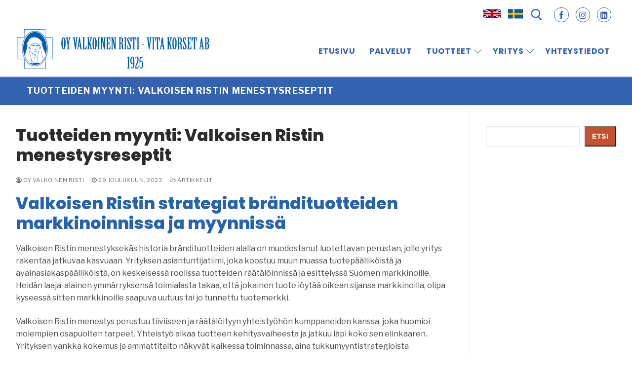

--- FILE ---
content_type: text/html; charset=UTF-8
request_url: https://www.valkri.fi/artikkelit/tuotteiden-myynti-valkoisen-ristin-menestysreseptit/
body_size: 17462
content:
<!doctype html>
<html lang="fi">
<head>
	<meta charset="UTF-8">
	<meta name="viewport" content="width=device-width, initial-scale=1, maximum-scale=10.0, user-scalable=yes">
	<link rel="profile" href="http://gmpg.org/xfn/11">
	<meta name='robots' content='index, follow, max-image-preview:large, max-snippet:-1, max-video-preview:-1' />
<script id="cookieyes" type="text/javascript" src="https://cdn-cookieyes.com/client_data/3ec94072f925d7a08b5b04c3/script.js"></script>
	<!-- This site is optimized with the Yoast SEO plugin v26.7 - https://yoast.com/wordpress/plugins/seo/ -->
	<title>Tuotteiden myynti: Valkoisen Ristin menestysreseptit - Valkoinen Risti - Vita Korset</title>
	<meta name="description" content="Tutustu Valkoisen Ristin ainutlaatuiseen lähestymistapaan brändituotteiden markkinoinnissa ja myynnissä sekä heidän sitoutumiseensa vastuullisuuteen." />
	<link rel="canonical" href="https://www.valkri.fi/artikkelit/tuotteiden-myynti-valkoisen-ristin-menestysreseptit/" />
	<meta property="og:locale" content="fi_FI" />
	<meta property="og:type" content="article" />
	<meta property="og:title" content="Tuotteiden myynti: Valkoisen Ristin menestysreseptit - Valkoinen Risti - Vita Korset" />
	<meta property="og:description" content="Tutustu Valkoisen Ristin ainutlaatuiseen lähestymistapaan brändituotteiden markkinoinnissa ja myynnissä sekä heidän sitoutumiseensa vastuullisuuteen." />
	<meta property="og:url" content="https://www.valkri.fi/artikkelit/tuotteiden-myynti-valkoisen-ristin-menestysreseptit/" />
	<meta property="og:site_name" content="Valkoinen Risti - Vita Korset" />
	<meta property="article:published_time" content="2023-12-29T01:00:00+00:00" />
	<meta property="article:modified_time" content="2024-06-07T10:36:01+00:00" />
	<meta name="author" content="Oy Valkoinen Risti" />
	<meta name="twitter:card" content="summary_large_image" />
	<meta name="twitter:label1" content="Kirjoittanut" />
	<meta name="twitter:data1" content="Oy Valkoinen Risti" />
	<meta name="twitter:label2" content="Arvioitu lukuaika" />
	<meta name="twitter:data2" content="2 minuuttia" />
	<script type="application/ld+json" class="yoast-schema-graph">{"@context":"https://schema.org","@graph":[{"@type":"Article","@id":"https://www.valkri.fi/artikkelit/tuotteiden-myynti-valkoisen-ristin-menestysreseptit/#article","isPartOf":{"@id":"https://www.valkri.fi/artikkelit/tuotteiden-myynti-valkoisen-ristin-menestysreseptit/"},"author":{"name":"Oy Valkoinen Risti","@id":"https://www.valkri.fi/#/schema/person/a54a50317321ac2c92c95330bca2cb18"},"headline":"Tuotteiden myynti: Valkoisen Ristin menestysreseptit","datePublished":"2023-12-29T01:00:00+00:00","dateModified":"2024-06-07T10:36:01+00:00","mainEntityOfPage":{"@id":"https://www.valkri.fi/artikkelit/tuotteiden-myynti-valkoisen-ristin-menestysreseptit/"},"wordCount":298,"publisher":{"@id":"https://www.valkri.fi/#organization"},"articleSection":["artikkelit"],"inLanguage":"fi"},{"@type":"WebPage","@id":"https://www.valkri.fi/artikkelit/tuotteiden-myynti-valkoisen-ristin-menestysreseptit/","url":"https://www.valkri.fi/artikkelit/tuotteiden-myynti-valkoisen-ristin-menestysreseptit/","name":"Tuotteiden myynti: Valkoisen Ristin menestysreseptit - Valkoinen Risti - Vita Korset","isPartOf":{"@id":"https://www.valkri.fi/#website"},"datePublished":"2023-12-29T01:00:00+00:00","dateModified":"2024-06-07T10:36:01+00:00","description":"Tutustu Valkoisen Ristin ainutlaatuiseen lähestymistapaan brändituotteiden markkinoinnissa ja myynnissä sekä heidän sitoutumiseensa vastuullisuuteen.","inLanguage":"fi","potentialAction":[{"@type":"ReadAction","target":["https://www.valkri.fi/artikkelit/tuotteiden-myynti-valkoisen-ristin-menestysreseptit/"]}]},{"@type":"WebSite","@id":"https://www.valkri.fi/#website","url":"https://www.valkri.fi/","name":"Valkoinen Risti - Vita Korset","description":"","publisher":{"@id":"https://www.valkri.fi/#organization"},"potentialAction":[{"@type":"SearchAction","target":{"@type":"EntryPoint","urlTemplate":"https://www.valkri.fi/?s={search_term_string}"},"query-input":{"@type":"PropertyValueSpecification","valueRequired":true,"valueName":"search_term_string"}}],"inLanguage":"fi"},{"@type":"Organization","@id":"https://www.valkri.fi/#organization","name":"Valkoinen Risti - Vita Korset","url":"https://www.valkri.fi/","logo":{"@type":"ImageObject","inLanguage":"fi","@id":"https://www.valkri.fi/#/schema/logo/image/","url":"https://www.valkri.fi/wp-content/uploads/2023/09/ValkriLOGO_2013_RGB.png","contentUrl":"https://www.valkri.fi/wp-content/uploads/2023/09/ValkriLOGO_2013_RGB.png","width":1181,"height":300,"caption":"Valkoinen Risti - Vita Korset"},"image":{"@id":"https://www.valkri.fi/#/schema/logo/image/"}},{"@type":"Person","@id":"https://www.valkri.fi/#/schema/person/a54a50317321ac2c92c95330bca2cb18","name":"Oy Valkoinen Risti","image":{"@type":"ImageObject","inLanguage":"fi","@id":"https://www.valkri.fi/#/schema/person/image/","url":"https://secure.gravatar.com/avatar/ddd777656cdfbac584a9197bddfbcef1e3dee2921f0649797e71eea90089f2b9?s=96&d=mm&r=g","contentUrl":"https://secure.gravatar.com/avatar/ddd777656cdfbac584a9197bddfbcef1e3dee2921f0649797e71eea90089f2b9?s=96&d=mm&r=g","caption":"Oy Valkoinen Risti"},"url":"https://www.valkri.fi/author/valkriadmin/"}]}</script>
	<!-- / Yoast SEO plugin. -->


<link rel='dns-prefetch' href='//www.googletagmanager.com' />
<link rel='dns-prefetch' href='//fonts.googleapis.com' />
<link rel="alternate" type="application/rss+xml" title="Valkoinen Risti - Vita Korset &raquo; syöte" href="https://www.valkri.fi/feed/" />
<link rel="alternate" type="application/rss+xml" title="Valkoinen Risti - Vita Korset &raquo; kommenttien syöte" href="https://www.valkri.fi/comments/feed/" />
<link rel="alternate" title="oEmbed (JSON)" type="application/json+oembed" href="https://www.valkri.fi/wp-json/oembed/1.0/embed?url=https%3A%2F%2Fwww.valkri.fi%2Fartikkelit%2Ftuotteiden-myynti-valkoisen-ristin-menestysreseptit%2F" />
<link rel="alternate" title="oEmbed (XML)" type="text/xml+oembed" href="https://www.valkri.fi/wp-json/oembed/1.0/embed?url=https%3A%2F%2Fwww.valkri.fi%2Fartikkelit%2Ftuotteiden-myynti-valkoisen-ristin-menestysreseptit%2F&#038;format=xml" />
<style id='wp-img-auto-sizes-contain-inline-css' type='text/css'>
img:is([sizes=auto i],[sizes^="auto," i]){contain-intrinsic-size:3000px 1500px}
/*# sourceURL=wp-img-auto-sizes-contain-inline-css */
</style>
<style id='wp-emoji-styles-inline-css' type='text/css'>

	img.wp-smiley, img.emoji {
		display: inline !important;
		border: none !important;
		box-shadow: none !important;
		height: 1em !important;
		width: 1em !important;
		margin: 0 0.07em !important;
		vertical-align: -0.1em !important;
		background: none !important;
		padding: 0 !important;
	}
/*# sourceURL=wp-emoji-styles-inline-css */
</style>
<style id='wp-block-library-inline-css' type='text/css'>
:root{--wp-block-synced-color:#7a00df;--wp-block-synced-color--rgb:122,0,223;--wp-bound-block-color:var(--wp-block-synced-color);--wp-editor-canvas-background:#ddd;--wp-admin-theme-color:#007cba;--wp-admin-theme-color--rgb:0,124,186;--wp-admin-theme-color-darker-10:#006ba1;--wp-admin-theme-color-darker-10--rgb:0,107,160.5;--wp-admin-theme-color-darker-20:#005a87;--wp-admin-theme-color-darker-20--rgb:0,90,135;--wp-admin-border-width-focus:2px}@media (min-resolution:192dpi){:root{--wp-admin-border-width-focus:1.5px}}.wp-element-button{cursor:pointer}:root .has-very-light-gray-background-color{background-color:#eee}:root .has-very-dark-gray-background-color{background-color:#313131}:root .has-very-light-gray-color{color:#eee}:root .has-very-dark-gray-color{color:#313131}:root .has-vivid-green-cyan-to-vivid-cyan-blue-gradient-background{background:linear-gradient(135deg,#00d084,#0693e3)}:root .has-purple-crush-gradient-background{background:linear-gradient(135deg,#34e2e4,#4721fb 50%,#ab1dfe)}:root .has-hazy-dawn-gradient-background{background:linear-gradient(135deg,#faaca8,#dad0ec)}:root .has-subdued-olive-gradient-background{background:linear-gradient(135deg,#fafae1,#67a671)}:root .has-atomic-cream-gradient-background{background:linear-gradient(135deg,#fdd79a,#004a59)}:root .has-nightshade-gradient-background{background:linear-gradient(135deg,#330968,#31cdcf)}:root .has-midnight-gradient-background{background:linear-gradient(135deg,#020381,#2874fc)}:root{--wp--preset--font-size--normal:16px;--wp--preset--font-size--huge:42px}.has-regular-font-size{font-size:1em}.has-larger-font-size{font-size:2.625em}.has-normal-font-size{font-size:var(--wp--preset--font-size--normal)}.has-huge-font-size{font-size:var(--wp--preset--font-size--huge)}.has-text-align-center{text-align:center}.has-text-align-left{text-align:left}.has-text-align-right{text-align:right}.has-fit-text{white-space:nowrap!important}#end-resizable-editor-section{display:none}.aligncenter{clear:both}.items-justified-left{justify-content:flex-start}.items-justified-center{justify-content:center}.items-justified-right{justify-content:flex-end}.items-justified-space-between{justify-content:space-between}.screen-reader-text{border:0;clip-path:inset(50%);height:1px;margin:-1px;overflow:hidden;padding:0;position:absolute;width:1px;word-wrap:normal!important}.screen-reader-text:focus{background-color:#ddd;clip-path:none;color:#444;display:block;font-size:1em;height:auto;left:5px;line-height:normal;padding:15px 23px 14px;text-decoration:none;top:5px;width:auto;z-index:100000}html :where(.has-border-color){border-style:solid}html :where([style*=border-top-color]){border-top-style:solid}html :where([style*=border-right-color]){border-right-style:solid}html :where([style*=border-bottom-color]){border-bottom-style:solid}html :where([style*=border-left-color]){border-left-style:solid}html :where([style*=border-width]){border-style:solid}html :where([style*=border-top-width]){border-top-style:solid}html :where([style*=border-right-width]){border-right-style:solid}html :where([style*=border-bottom-width]){border-bottom-style:solid}html :where([style*=border-left-width]){border-left-style:solid}html :where(img[class*=wp-image-]){height:auto;max-width:100%}:where(figure){margin:0 0 1em}html :where(.is-position-sticky){--wp-admin--admin-bar--position-offset:var(--wp-admin--admin-bar--height,0px)}@media screen and (max-width:600px){html :where(.is-position-sticky){--wp-admin--admin-bar--position-offset:0px}}

/*# sourceURL=wp-block-library-inline-css */
</style><style id='wp-block-search-inline-css' type='text/css'>
.wp-block-search__button{margin-left:10px;word-break:normal}.wp-block-search__button.has-icon{line-height:0}.wp-block-search__button svg{height:1.25em;min-height:24px;min-width:24px;width:1.25em;fill:currentColor;vertical-align:text-bottom}:where(.wp-block-search__button){border:1px solid #ccc;padding:6px 10px}.wp-block-search__inside-wrapper{display:flex;flex:auto;flex-wrap:nowrap;max-width:100%}.wp-block-search__label{width:100%}.wp-block-search.wp-block-search__button-only .wp-block-search__button{box-sizing:border-box;display:flex;flex-shrink:0;justify-content:center;margin-left:0;max-width:100%}.wp-block-search.wp-block-search__button-only .wp-block-search__inside-wrapper{min-width:0!important;transition-property:width}.wp-block-search.wp-block-search__button-only .wp-block-search__input{flex-basis:100%;transition-duration:.3s}.wp-block-search.wp-block-search__button-only.wp-block-search__searchfield-hidden,.wp-block-search.wp-block-search__button-only.wp-block-search__searchfield-hidden .wp-block-search__inside-wrapper{overflow:hidden}.wp-block-search.wp-block-search__button-only.wp-block-search__searchfield-hidden .wp-block-search__input{border-left-width:0!important;border-right-width:0!important;flex-basis:0;flex-grow:0;margin:0;min-width:0!important;padding-left:0!important;padding-right:0!important;width:0!important}:where(.wp-block-search__input){appearance:none;border:1px solid #949494;flex-grow:1;font-family:inherit;font-size:inherit;font-style:inherit;font-weight:inherit;letter-spacing:inherit;line-height:inherit;margin-left:0;margin-right:0;min-width:3rem;padding:8px;text-decoration:unset!important;text-transform:inherit}:where(.wp-block-search__button-inside .wp-block-search__inside-wrapper){background-color:#fff;border:1px solid #949494;box-sizing:border-box;padding:4px}:where(.wp-block-search__button-inside .wp-block-search__inside-wrapper) .wp-block-search__input{border:none;border-radius:0;padding:0 4px}:where(.wp-block-search__button-inside .wp-block-search__inside-wrapper) .wp-block-search__input:focus{outline:none}:where(.wp-block-search__button-inside .wp-block-search__inside-wrapper) :where(.wp-block-search__button){padding:4px 8px}.wp-block-search.aligncenter .wp-block-search__inside-wrapper{margin:auto}.wp-block[data-align=right] .wp-block-search.wp-block-search__button-only .wp-block-search__inside-wrapper{float:right}
/*# sourceURL=https://www.valkri.fi/wp-includes/blocks/search/style.min.css */
</style>
<link rel='stylesheet' id='wc-blocks-style-css' href='https://www.valkri.fi/wp-content/plugins/woocommerce/assets/client/blocks/wc-blocks.css?ver=wc-10.4.3' type='text/css' media='all' />
<style id='global-styles-inline-css' type='text/css'>
:root{--wp--preset--aspect-ratio--square: 1;--wp--preset--aspect-ratio--4-3: 4/3;--wp--preset--aspect-ratio--3-4: 3/4;--wp--preset--aspect-ratio--3-2: 3/2;--wp--preset--aspect-ratio--2-3: 2/3;--wp--preset--aspect-ratio--16-9: 16/9;--wp--preset--aspect-ratio--9-16: 9/16;--wp--preset--color--black: #000000;--wp--preset--color--cyan-bluish-gray: #abb8c3;--wp--preset--color--white: #ffffff;--wp--preset--color--pale-pink: #f78da7;--wp--preset--color--vivid-red: #cf2e2e;--wp--preset--color--luminous-vivid-orange: #ff6900;--wp--preset--color--luminous-vivid-amber: #fcb900;--wp--preset--color--light-green-cyan: #7bdcb5;--wp--preset--color--vivid-green-cyan: #00d084;--wp--preset--color--pale-cyan-blue: #8ed1fc;--wp--preset--color--vivid-cyan-blue: #0693e3;--wp--preset--color--vivid-purple: #9b51e0;--wp--preset--gradient--vivid-cyan-blue-to-vivid-purple: linear-gradient(135deg,rgb(6,147,227) 0%,rgb(155,81,224) 100%);--wp--preset--gradient--light-green-cyan-to-vivid-green-cyan: linear-gradient(135deg,rgb(122,220,180) 0%,rgb(0,208,130) 100%);--wp--preset--gradient--luminous-vivid-amber-to-luminous-vivid-orange: linear-gradient(135deg,rgb(252,185,0) 0%,rgb(255,105,0) 100%);--wp--preset--gradient--luminous-vivid-orange-to-vivid-red: linear-gradient(135deg,rgb(255,105,0) 0%,rgb(207,46,46) 100%);--wp--preset--gradient--very-light-gray-to-cyan-bluish-gray: linear-gradient(135deg,rgb(238,238,238) 0%,rgb(169,184,195) 100%);--wp--preset--gradient--cool-to-warm-spectrum: linear-gradient(135deg,rgb(74,234,220) 0%,rgb(151,120,209) 20%,rgb(207,42,186) 40%,rgb(238,44,130) 60%,rgb(251,105,98) 80%,rgb(254,248,76) 100%);--wp--preset--gradient--blush-light-purple: linear-gradient(135deg,rgb(255,206,236) 0%,rgb(152,150,240) 100%);--wp--preset--gradient--blush-bordeaux: linear-gradient(135deg,rgb(254,205,165) 0%,rgb(254,45,45) 50%,rgb(107,0,62) 100%);--wp--preset--gradient--luminous-dusk: linear-gradient(135deg,rgb(255,203,112) 0%,rgb(199,81,192) 50%,rgb(65,88,208) 100%);--wp--preset--gradient--pale-ocean: linear-gradient(135deg,rgb(255,245,203) 0%,rgb(182,227,212) 50%,rgb(51,167,181) 100%);--wp--preset--gradient--electric-grass: linear-gradient(135deg,rgb(202,248,128) 0%,rgb(113,206,126) 100%);--wp--preset--gradient--midnight: linear-gradient(135deg,rgb(2,3,129) 0%,rgb(40,116,252) 100%);--wp--preset--font-size--small: 13px;--wp--preset--font-size--medium: 20px;--wp--preset--font-size--large: 36px;--wp--preset--font-size--x-large: 42px;--wp--preset--spacing--20: 0.44rem;--wp--preset--spacing--30: 0.67rem;--wp--preset--spacing--40: 1rem;--wp--preset--spacing--50: 1.5rem;--wp--preset--spacing--60: 2.25rem;--wp--preset--spacing--70: 3.38rem;--wp--preset--spacing--80: 5.06rem;--wp--preset--shadow--natural: 6px 6px 9px rgba(0, 0, 0, 0.2);--wp--preset--shadow--deep: 12px 12px 50px rgba(0, 0, 0, 0.4);--wp--preset--shadow--sharp: 6px 6px 0px rgba(0, 0, 0, 0.2);--wp--preset--shadow--outlined: 6px 6px 0px -3px rgb(255, 255, 255), 6px 6px rgb(0, 0, 0);--wp--preset--shadow--crisp: 6px 6px 0px rgb(0, 0, 0);}:where(.is-layout-flex){gap: 0.5em;}:where(.is-layout-grid){gap: 0.5em;}body .is-layout-flex{display: flex;}.is-layout-flex{flex-wrap: wrap;align-items: center;}.is-layout-flex > :is(*, div){margin: 0;}body .is-layout-grid{display: grid;}.is-layout-grid > :is(*, div){margin: 0;}:where(.wp-block-columns.is-layout-flex){gap: 2em;}:where(.wp-block-columns.is-layout-grid){gap: 2em;}:where(.wp-block-post-template.is-layout-flex){gap: 1.25em;}:where(.wp-block-post-template.is-layout-grid){gap: 1.25em;}.has-black-color{color: var(--wp--preset--color--black) !important;}.has-cyan-bluish-gray-color{color: var(--wp--preset--color--cyan-bluish-gray) !important;}.has-white-color{color: var(--wp--preset--color--white) !important;}.has-pale-pink-color{color: var(--wp--preset--color--pale-pink) !important;}.has-vivid-red-color{color: var(--wp--preset--color--vivid-red) !important;}.has-luminous-vivid-orange-color{color: var(--wp--preset--color--luminous-vivid-orange) !important;}.has-luminous-vivid-amber-color{color: var(--wp--preset--color--luminous-vivid-amber) !important;}.has-light-green-cyan-color{color: var(--wp--preset--color--light-green-cyan) !important;}.has-vivid-green-cyan-color{color: var(--wp--preset--color--vivid-green-cyan) !important;}.has-pale-cyan-blue-color{color: var(--wp--preset--color--pale-cyan-blue) !important;}.has-vivid-cyan-blue-color{color: var(--wp--preset--color--vivid-cyan-blue) !important;}.has-vivid-purple-color{color: var(--wp--preset--color--vivid-purple) !important;}.has-black-background-color{background-color: var(--wp--preset--color--black) !important;}.has-cyan-bluish-gray-background-color{background-color: var(--wp--preset--color--cyan-bluish-gray) !important;}.has-white-background-color{background-color: var(--wp--preset--color--white) !important;}.has-pale-pink-background-color{background-color: var(--wp--preset--color--pale-pink) !important;}.has-vivid-red-background-color{background-color: var(--wp--preset--color--vivid-red) !important;}.has-luminous-vivid-orange-background-color{background-color: var(--wp--preset--color--luminous-vivid-orange) !important;}.has-luminous-vivid-amber-background-color{background-color: var(--wp--preset--color--luminous-vivid-amber) !important;}.has-light-green-cyan-background-color{background-color: var(--wp--preset--color--light-green-cyan) !important;}.has-vivid-green-cyan-background-color{background-color: var(--wp--preset--color--vivid-green-cyan) !important;}.has-pale-cyan-blue-background-color{background-color: var(--wp--preset--color--pale-cyan-blue) !important;}.has-vivid-cyan-blue-background-color{background-color: var(--wp--preset--color--vivid-cyan-blue) !important;}.has-vivid-purple-background-color{background-color: var(--wp--preset--color--vivid-purple) !important;}.has-black-border-color{border-color: var(--wp--preset--color--black) !important;}.has-cyan-bluish-gray-border-color{border-color: var(--wp--preset--color--cyan-bluish-gray) !important;}.has-white-border-color{border-color: var(--wp--preset--color--white) !important;}.has-pale-pink-border-color{border-color: var(--wp--preset--color--pale-pink) !important;}.has-vivid-red-border-color{border-color: var(--wp--preset--color--vivid-red) !important;}.has-luminous-vivid-orange-border-color{border-color: var(--wp--preset--color--luminous-vivid-orange) !important;}.has-luminous-vivid-amber-border-color{border-color: var(--wp--preset--color--luminous-vivid-amber) !important;}.has-light-green-cyan-border-color{border-color: var(--wp--preset--color--light-green-cyan) !important;}.has-vivid-green-cyan-border-color{border-color: var(--wp--preset--color--vivid-green-cyan) !important;}.has-pale-cyan-blue-border-color{border-color: var(--wp--preset--color--pale-cyan-blue) !important;}.has-vivid-cyan-blue-border-color{border-color: var(--wp--preset--color--vivid-cyan-blue) !important;}.has-vivid-purple-border-color{border-color: var(--wp--preset--color--vivid-purple) !important;}.has-vivid-cyan-blue-to-vivid-purple-gradient-background{background: var(--wp--preset--gradient--vivid-cyan-blue-to-vivid-purple) !important;}.has-light-green-cyan-to-vivid-green-cyan-gradient-background{background: var(--wp--preset--gradient--light-green-cyan-to-vivid-green-cyan) !important;}.has-luminous-vivid-amber-to-luminous-vivid-orange-gradient-background{background: var(--wp--preset--gradient--luminous-vivid-amber-to-luminous-vivid-orange) !important;}.has-luminous-vivid-orange-to-vivid-red-gradient-background{background: var(--wp--preset--gradient--luminous-vivid-orange-to-vivid-red) !important;}.has-very-light-gray-to-cyan-bluish-gray-gradient-background{background: var(--wp--preset--gradient--very-light-gray-to-cyan-bluish-gray) !important;}.has-cool-to-warm-spectrum-gradient-background{background: var(--wp--preset--gradient--cool-to-warm-spectrum) !important;}.has-blush-light-purple-gradient-background{background: var(--wp--preset--gradient--blush-light-purple) !important;}.has-blush-bordeaux-gradient-background{background: var(--wp--preset--gradient--blush-bordeaux) !important;}.has-luminous-dusk-gradient-background{background: var(--wp--preset--gradient--luminous-dusk) !important;}.has-pale-ocean-gradient-background{background: var(--wp--preset--gradient--pale-ocean) !important;}.has-electric-grass-gradient-background{background: var(--wp--preset--gradient--electric-grass) !important;}.has-midnight-gradient-background{background: var(--wp--preset--gradient--midnight) !important;}.has-small-font-size{font-size: var(--wp--preset--font-size--small) !important;}.has-medium-font-size{font-size: var(--wp--preset--font-size--medium) !important;}.has-large-font-size{font-size: var(--wp--preset--font-size--large) !important;}.has-x-large-font-size{font-size: var(--wp--preset--font-size--x-large) !important;}
/*# sourceURL=global-styles-inline-css */
</style>

<style id='classic-theme-styles-inline-css' type='text/css'>
/*! This file is auto-generated */
.wp-block-button__link{color:#fff;background-color:#32373c;border-radius:9999px;box-shadow:none;text-decoration:none;padding:calc(.667em + 2px) calc(1.333em + 2px);font-size:1.125em}.wp-block-file__button{background:#32373c;color:#fff;text-decoration:none}
/*# sourceURL=/wp-includes/css/classic-themes.min.css */
</style>
<link rel='stylesheet' id='woocommerce-general-css' href='https://www.valkri.fi/wp-content/themes/customify/assets/css/compatibility/woocommerce.min.css?ver=10.4.3' type='text/css' media='all' />
<link rel='stylesheet' id='woocommerce-smallscreen-css' href='https://www.valkri.fi/wp-content/themes/customify/assets/css/compatibility/woocommerce-smallscreen.min.css?ver=10.4.3' type='text/css' media='only screen and (max-width: 768px)' />
<style id='woocommerce-inline-inline-css' type='text/css'>
.woocommerce form .form-row .required { visibility: visible; }
/*# sourceURL=woocommerce-inline-inline-css */
</style>
<link rel='stylesheet' id='ywctm-frontend-css' href='https://www.valkri.fi/wp-content/plugins/yith-woocommerce-catalog-mode/assets/css/frontend.min.css?ver=2.51.0' type='text/css' media='all' />
<style id='ywctm-frontend-inline-css' type='text/css'>
form.cart button.single_add_to_cart_button, .ppc-button-wrapper, .wc-ppcp-paylater-msg__container, form.cart .quantity, table.variations, form.variations_form, .single_variation_wrap .variations_button, .widget.woocommerce.widget_shopping_cart{display: none !important}
/*# sourceURL=ywctm-frontend-inline-css */
</style>
<link rel='stylesheet' id='font-awesome-css' href='https://www.valkri.fi/wp-content/themes/customify/assets/fonts/font-awesome/css/font-awesome.min.css?ver=5.0.0' type='text/css' media='all' />
<style id='font-awesome-inline-css' type='text/css'>
[data-font="FontAwesome"]:before {font-family: 'FontAwesome' !important;content: attr(data-icon) !important;speak: none !important;font-weight: normal !important;font-variant: normal !important;text-transform: none !important;line-height: 1 !important;font-style: normal !important;-webkit-font-smoothing: antialiased !important;-moz-osx-font-smoothing: grayscale !important;}
/*# sourceURL=font-awesome-inline-css */
</style>
<link rel='stylesheet' id='customify-google-font-css' href='//fonts.googleapis.com/css?family=Libre+Franklin%3A100%2C200%2C300%2C400%2C500%2C600%2C700%2C800%2C900%2C100i%2C200i%2C300i%2C400i%2C500i%2C600i%2C700i%2C800i%2C900i%7CPoppins%3A100%2C100i%2C200%2C200i%2C300%2C300i%2C400%2C400i%2C500%2C500i%2C600%2C600i%2C700%2C700i%2C800%2C800i%2C900%2C900i%7CRoboto%3A100%2C100i%2C300%2C300i%2C400%2C400i%2C500%2C500i%2C700%2C700i%2C900%2C900i%7CAlbert+Sans%3A100%2C200%2C300%2C400%2C500%2C600%2C700%2C800%2C900%2C100i%2C200i%2C300i%2C400i%2C500i%2C600i%2C700i%2C800i%2C900i&#038;display=swap&#038;ver=0.4.13' type='text/css' media='all' />
<link rel='stylesheet' id='customify-style-css' href='https://www.valkri.fi/wp-content/themes/customify/style.min.css?ver=0.4.13' type='text/css' media='all' />
<style id='customify-style-inline-css' type='text/css'>
.customify-container, .layout-contained, .site-framed .site, .site-boxed .site { max-width: 1300px; } .main-layout-content .entry-content > .alignwide { width: calc( 1300px - 4em ); max-width: 100vw;  }.header-top .header--row-inner,body:not(.fl-builder-edit) .button,body:not(.fl-builder-edit) button:not(.menu-mobile-toggle, .components-button, .customize-partial-edit-shortcut-button),body:not(.fl-builder-edit) input[type="button"]:not(.ed_button),button.button,input[type="button"]:not(.ed_button, .components-button, .customize-partial-edit-shortcut-button),input[type="reset"]:not(.components-button, .customize-partial-edit-shortcut-button),input[type="submit"]:not(.components-button, .customize-partial-edit-shortcut-button),.pagination .nav-links > *:hover,.pagination .nav-links span,.nav-menu-desktop.style-full-height .primary-menu-ul > li.current-menu-item > a,.nav-menu-desktop.style-full-height .primary-menu-ul > li.current-menu-ancestor > a,.nav-menu-desktop.style-full-height .primary-menu-ul > li > a:hover,.posts-layout .readmore-button:hover{    background-color: #3262b0;}.posts-layout .readmore-button {color: #3262b0;}.pagination .nav-links > *:hover,.pagination .nav-links span,.entry-single .tags-links a:hover,.entry-single .cat-links a:hover,.posts-layout .readmore-button,.posts-layout .readmore-button:hover{    border-color: #3262b0;}                 .wc-svg-btn.active,        .woocommerce-tabs.wc-tabs-horizontal ul.tabs li.active,        #review_form {            border-color: #3262b0;        }                .wc-svg-btn.active,        .wc-single-tabs ul.tabs li.active a,        .wc-single-tabs .tab-section.active .tab-section-heading a {            color: #3262b0;        }.customify-builder-btn{    background-color: #23399b;}                 .add_to_cart_button        {            background-color: #23399b;        }body{    color: #494949;}abbr, acronym {    border-bottom-color: #494949;}a                {                    color: #3a7fe0;} .woocommerce-account .woocommerce-MyAccount-navigation ul li.is-active a,        .woocommerce-account .woocommerce-MyAccount-navigation ul li a:hover {            color: #3a7fe0;        }a:hover,a:focus,.link-meta:hover, .link-meta a:hover{    color: #3262b0;}h2 + h3,.comments-area h2 + .comments-title,.h2 + h3,.comments-area .h2 + .comments-title,.page-breadcrumb {    border-top-color: #eaecee;}blockquote,.site-content .widget-area .menu li.current-menu-item > a:before{    border-left-color: #eaecee;}@media screen and (min-width: 64em) {    .comment-list .children li.comment {        border-left-color: #eaecee;    }    .comment-list .children li.comment:after {        background-color: #eaecee;    }}.page-titlebar, .page-breadcrumb,.posts-layout .entry-inner {    border-bottom-color: #eaecee;}.header-search-form .search-field,.entry-content .page-links a,.header-search-modal,.pagination .nav-links > *,.entry-footer .tags-links a, .entry-footer .cat-links a,.search .content-area article,.site-content .widget-area .menu li.current-menu-item > a,.posts-layout .entry-inner,.post-navigation .nav-links,article.comment .comment-meta,.widget-area .widget_pages li a, .widget-area .widget_categories li a, .widget-area .widget_archive li a, .widget-area .widget_meta li a, .widget-area .widget_nav_menu li a, .widget-area .widget_product_categories li a, .widget-area .widget_recent_entries li a, .widget-area .widget_rss li a,.widget-area .widget_recent_comments li{    border-color: #eaecee;}.header-search-modal::before {    border-top-color: #eaecee;    border-left-color: #eaecee;}@media screen and (min-width: 48em) {    .content-sidebar.sidebar_vertical_border .content-area {        border-right-color: #eaecee;    }    .sidebar-content.sidebar_vertical_border .content-area {        border-left-color: #eaecee;    }    .sidebar-sidebar-content.sidebar_vertical_border .sidebar-primary {        border-right-color: #eaecee;    }    .sidebar-sidebar-content.sidebar_vertical_border .sidebar-secondary {        border-right-color: #eaecee;    }    .content-sidebar-sidebar.sidebar_vertical_border .sidebar-primary {        border-left-color: #eaecee;    }    .content-sidebar-sidebar.sidebar_vertical_border .sidebar-secondary {        border-left-color: #eaecee;    }    .sidebar-content-sidebar.sidebar_vertical_border .content-area {        border-left-color: #eaecee;        border-right-color: #eaecee;    }    .sidebar-content-sidebar.sidebar_vertical_border .content-area {        border-left-color: #eaecee;        border-right-color: #eaecee;    }}.widget_price_filter .price_slider_wrapper .ui-widget-content {    background-color: #eaecee;}.product_list_widget li,#reviews #comments ol.commentlist li .comment-text,.woocommerce-tabs.wc-tabs-vertical .wc-tabs li,.product_meta > span,.woocommerce-tabs.wc-tabs-horizontal ul.tabs,.woocommerce-tabs.wc-tabs-vertical .wc-tabs li:first-child {            border-color: #eaecee;        }article.comment .comment-post-author {background: #6d6d6d;}.pagination .nav-links > *,.link-meta,.link-meta a,.color-meta,.entry-single .tags-links:before,.entry-single .cats-links:before{    color: #6d6d6d;}.widget_price_filter .ui-slider .ui-slider-handle {    border-color: #6d6d6d;}.wc-product-inner .wc-product__category a {    color: #6d6d6d;}.widget_price_filter .ui-slider .ui-slider-range,.widget_price_filter .price_slider_amount .button {            background-color: #6d6d6d;        }h1, h2, h3, h4, h5, h6 { color: #2363b0;}.site-content .widget-title { color: #444444;}body {font-family: "Libre Franklin";font-weight: normal;font-size: 16px;}h1, h2, h3, h4, h5, h6, .h1, .h2, .h3, .h4, .h5, .h6 {font-family: "Poppins";font-weight: 800;}.site-content .widget-title {font-family: "Poppins";font-weight: 800;font-size: 24px;}.site-branding .site-title, .site-branding .site-title a {font-family: "Baskerville";font-weight: 400;font-size: 30px;}.site-branding .site-description {font-family: "Roboto";font-weight: 100;}.entry-content h3, .wp-block h3 {font-family: "Poppins";font-weight: 700;font-size: 20px;line-height: 26px;letter-spacing: 1.5px;}#page-cover {background-image: url("https://www.valkri.fi/wp-content/themes/customify/assets/images/default-cover.jpg");}.header--row:not(.header--transparent).header-top .header--row-inner  {background-color: #ffffff;border-style: solid;border-top-width: 10px;border-color: #ffffff;} .header--row:not(.header--transparent).header-main .header--row-inner  {background-color: #ffffff;} #header-menu-sidebar-bg  {color: #3262b0; text-decoration-color: #3262b0;} #header-menu-sidebar-bg .menu li a, #header-menu-sidebar-bg .item--html a, #header-menu-sidebar-bg .cart-item-link, #header-menu-sidebar-bg .nav-toggle-icon  {color: #3262b0; text-decoration-color: #3262b0;} .sub-menu .li-duplicator {display:none !important;}.header--row:not(.header--transparent) .menu-mobile-toggle {color: #3262b0;}.header-search_icon-item .search-icon  {color: #3262b0; text-decoration-color: #3262b0;} .header-search_icon-item .header-search-modal  {border-style: solid;} .header-search_icon-item .search-field  {border-style: solid;} .dark-mode .header-search_box-item .search-form-fields, .header-search_box-item .search-form-fields  {border-style: solid;} .header-search_box-item .header-search-form button.search-submit  {background-color: rgba(43,122,191,0.61);} .builder-item--primary-menu .nav-icon-angle { width: 11px; height: 11px; }.builder-item--primary-menu .nav-menu-desktop .primary-menu-ul > li > a  {color: #3262b0; text-decoration-color: #3262b0;} .header--row:not(.header--transparent) .builder-item--primary-menu .nav-menu-desktop .primary-menu-ul > li > a:hover, .header--row:not(.header--transparent) .builder-item--primary-menu .nav-menu-desktop .primary-menu-ul > li.current-menu-item > a, .header--row:not(.header--transparent) .builder-item--primary-menu .nav-menu-desktop .primary-menu-ul > li.current-menu-ancestor > a, .header--row:not(.header--transparent) .builder-item--primary-menu .nav-menu-desktop .primary-menu-ul > li.current-menu-parent > a  {color: #013e93; text-decoration-color: #013e93;} .builder-item--primary-menu .nav-menu-desktop .primary-menu-ul > li > a,.builder-item-sidebar .primary-menu-sidebar .primary-menu-ul > li > a {font-family: "Poppins";font-weight: 700;font-size: 16px;letter-spacing: 0.5px;}.header-social-icons.customify-builder-social-icons.color-custom li a {background-color: #ffffff;}.header-social-icons.customify-builder-social-icons.color-custom li a {color: #3262b0;}.header-social-icons.customify-builder-social-icons li a {border-style: solid;}.header-social-icons.customify-builder-social-icons li a {border-top-width: 1px;border-right-width: 1px;border-bottom-width: 1px;border-left-width: 1px;}.header-social-icons.customify-builder-social-icons li a {border-radius: 116px;}#cb-row--footer-main .footer--row-inner {background-color: #2363b0}.builder-item--footer_copyright, .builder-item--footer_copyright p {font-family: "Albert Sans";font-weight: 300;}.footer-social-icons.customify-builder-social-icons.color-custom li a {background-color: #3262b0;}.footer-social-icons.customify-builder-social-icons.color-custom li a {color: #ffffff;}.footer-social-icons.customify-builder-social-icons li a {border-style: solid;}.footer-social-icons.customify-builder-social-icons li a {border-color: #ffffff;}.site-content  {background-color: #ffffff;} .woocommerce-Reviews-title {display: none;}.woocommerce .button.add_to_cart_button, .woocommerce .button.alt,.woocommerce .button.added_to_cart, .woocommerce .button.checkout, .woocommerce .button.product_type_variable,.item--wc_cart .cart-icon .cart-qty .customify-wc-total-qty{    background-color: #c3512f;}.comment-form-rating a, .star-rating,.comment-form-rating a:hover, .comment-form-rating a:focus, .star-rating:hover, .star-rating:focus{    color: #c3512f;}span.onsale{    background-color: #77a464;}/* CSS for desktop */#page-cover .page-cover-inner {min-height: 300px;}.header--row.header-top .customify-grid, .header--row.header-top .style-full-height .primary-menu-ul > li > a {min-height: 35px;}.header--row.header-main .customify-grid, .header--row.header-main .style-full-height .primary-menu-ul > li > a {min-height: 96px;}.site-header .site-branding img { max-width: 400px; } .site-header .cb-row--mobile .site-branding img { width: 400px; }.header--row .builder-first--nav-icon {text-align: right;}.header-search_icon-item svg {height: 24px; width: 24px;}.header-search_icon-item .search-submit {margin-left: -40px;}.header-search_box-item .search-form-fields {width: 105px;}.header-search_box-item .search-form-fields, .header-search_box-item .search-form-fields .search-field {height: 31px;}.header-search_box-item .search-submit svg,.header-search_box-item .header-search-form button.search-submit svg {height: 18px; width: 18px;}.header-search_box-item .search-submit{margin-left: 9px;} .header-search_box-item .woo_bootster_search .search-submit{margin-left: 9px;} .header-search_box-item .header-search-form button.search-submit{margin-left:9px;}.header-search_box-item .header-search-form button.search-submit  {padding-top: 10px;padding-right: 10px;padding-bottom: 10px;padding-left: 10px;} .header--row .builder-item--search_box, .builder-item.builder-item--group .item--inner.builder-item--search_box {margin-top: 3px;margin-right: 3px;margin-bottom: 3px;margin-left: 3px;}.header--row .builder-first--primary-menu {text-align: right;}.header-social-icons.customify-builder-social-icons li a { font-size: 17px; }.header-social-icons.customify-builder-social-icons li a {padding: 0.3em;}.header-social-icons.customify-builder-social-icons li {margin-left: 7px; margin-right: 7px;}.footer-social-icons.customify-builder-social-icons li a { font-size: 18px; }.footer-social-icons.customify-builder-social-icons li a {padding: 0.4em;}.footer-social-icons.customify-builder-social-icons li {margin-left: 5px; margin-right: 5px;}.wc-grid-view .wc-product-contents {text-align: center;}.wc-list-view .wc-product-contents {text-align: left;}/* CSS for tablet */@media screen and (max-width: 1024px) { #page-cover .page-cover-inner {min-height: 250px;}.header-menu-sidebar-inner {text-align: left;}.header--row .builder-first--nav-icon {text-align: right;}.header-search_icon-item .search-submit {margin-left: -40px;}.header-search_box-item .search-submit{margin-left: -40px;} .header-search_box-item .woo_bootster_search .search-submit{margin-left: -40px;} .header-search_box-item .header-search-form button.search-submit{margin-left:-40px;} }/* CSS for mobile */@media screen and (max-width: 568px) { #page-cover .page-cover-inner {min-height: 200px;}.header--row.header-top .customify-grid, .header--row.header-top .style-full-height .primary-menu-ul > li > a {min-height: 33px;}.header--row.header-main .customify-grid, .header--row.header-main .style-full-height .primary-menu-ul > li > a {min-height: 127px;}.header--row .builder-first--nav-icon {text-align: right;}.header-search_icon-item .search-submit {margin-left: -40px;}.header-search_box-item .search-submit{margin-left: -40px;} .header-search_box-item .woo_bootster_search .search-submit{margin-left: -40px;} .header-search_box-item .header-search-form button.search-submit{margin-left:-40px;} }
/*# sourceURL=customify-style-inline-css */
</style>
<script type="text/javascript" src="https://www.valkri.fi/wp-includes/js/jquery/jquery.min.js?ver=3.7.1" id="jquery-core-js"></script>
<script type="text/javascript" src="https://www.valkri.fi/wp-includes/js/jquery/jquery-migrate.min.js?ver=3.4.1" id="jquery-migrate-js"></script>
<script type="text/javascript" src="https://www.valkri.fi/wp-content/plugins/woocommerce/assets/js/jquery-blockui/jquery.blockUI.min.js?ver=2.7.0-wc.10.4.3" id="wc-jquery-blockui-js" defer="defer" data-wp-strategy="defer"></script>
<script type="text/javascript" id="wc-add-to-cart-js-extra">
/* <![CDATA[ */
var wc_add_to_cart_params = {"ajax_url":"/wp-admin/admin-ajax.php","wc_ajax_url":"/?wc-ajax=%%endpoint%%","i18n_view_cart":"N\u00e4yt\u00e4 ostoskori","cart_url":"https://www.valkri.fi","is_cart":"","cart_redirect_after_add":"no"};
//# sourceURL=wc-add-to-cart-js-extra
/* ]]> */
</script>
<script type="text/javascript" src="https://www.valkri.fi/wp-content/plugins/woocommerce/assets/js/frontend/add-to-cart.min.js?ver=10.4.3" id="wc-add-to-cart-js" defer="defer" data-wp-strategy="defer"></script>
<script type="text/javascript" src="https://www.valkri.fi/wp-content/plugins/woocommerce/assets/js/js-cookie/js.cookie.min.js?ver=2.1.4-wc.10.4.3" id="wc-js-cookie-js" defer="defer" data-wp-strategy="defer"></script>
<script type="text/javascript" id="woocommerce-js-extra">
/* <![CDATA[ */
var woocommerce_params = {"ajax_url":"/wp-admin/admin-ajax.php","wc_ajax_url":"/?wc-ajax=%%endpoint%%","i18n_password_show":"N\u00e4yt\u00e4 salasana","i18n_password_hide":"Piilota salasana","qty_pm":"1"};
//# sourceURL=woocommerce-js-extra
/* ]]> */
</script>
<script type="text/javascript" src="https://www.valkri.fi/wp-content/plugins/woocommerce/assets/js/frontend/woocommerce.min.js?ver=10.4.3" id="woocommerce-js" defer="defer" data-wp-strategy="defer"></script>

<!-- Google tag (gtag.js) snippet added by Site Kit -->
<!-- Google Analytics snippet added by Site Kit -->
<script type="text/javascript" src="https://www.googletagmanager.com/gtag/js?id=GT-TXHNFK5" id="google_gtagjs-js" async></script>
<script type="text/javascript" id="google_gtagjs-js-after">
/* <![CDATA[ */
window.dataLayer = window.dataLayer || [];function gtag(){dataLayer.push(arguments);}
gtag("set","linker",{"domains":["www.valkri.fi"]});
gtag("js", new Date());
gtag("set", "developer_id.dZTNiMT", true);
gtag("config", "GT-TXHNFK5");
//# sourceURL=google_gtagjs-js-after
/* ]]> */
</script>
<link rel="https://api.w.org/" href="https://www.valkri.fi/wp-json/" /><link rel="alternate" title="JSON" type="application/json" href="https://www.valkri.fi/wp-json/wp/v2/posts/1255" /><link rel="EditURI" type="application/rsd+xml" title="RSD" href="https://www.valkri.fi/xmlrpc.php?rsd" />
<meta name="generator" content="WordPress 6.9" />
<meta name="generator" content="WooCommerce 10.4.3" />
<link rel='shortlink' href='https://www.valkri.fi/?p=1255' />
        <script type="text/javascript">
            (function () {
                window.lsow_fs = {can_use_premium_code: false};
            })();
        </script>
        <meta name="generator" content="Site Kit by Google 1.170.0" />	<noscript><style>.woocommerce-product-gallery{ opacity: 1 !important; }</style></noscript>
	<link rel="icon" href="https://www.valkri.fi/wp-content/uploads/2023/08/cropped-minilogovalkri-1-32x32.png" sizes="32x32" />
<link rel="icon" href="https://www.valkri.fi/wp-content/uploads/2023/08/cropped-minilogovalkri-1-192x192.png" sizes="192x192" />
<link rel="apple-touch-icon" href="https://www.valkri.fi/wp-content/uploads/2023/08/cropped-minilogovalkri-1-180x180.png" />
<meta name="msapplication-TileImage" content="https://www.valkri.fi/wp-content/uploads/2023/08/cropped-minilogovalkri-1-270x270.png" />
		<style type="text/css" id="wp-custom-css">
			
/** yleiset **/
#page-titlebar{
display: none;
}

#main {
	padding-bottom: 0px;
}

h3 {
	color: #3262b0!important;
}

.site-title a {
	color: #3262b0!important;
}

/* yläosan liput html valikko */
.liput ul {
	list-style-type: none;
	overflow: hidden;
	margin: 0;
}

.liput li {
	float: left;
	margin-left: 15px;
}

.liput li .ukflag {
	height: 35px!important;
	width: auto;
}

.liput li .sweflag {
	height: 30px!important;
	width: auto;
	margin-top: 3px;
}


/* valikkomuotoilua */
.sub-menu {
	z-index: 199!important;	
}

.sow-slider-base {
	z-index: 0;
}

.sub-menu li {
	font-family: "poppins"!important;
	text-transform: uppercase;
	font-weight: 700;
	font-size: 17px;
}

.sub-menu li a {
	color: #3262b0!important;
}


/*mobiilivaliko myös uppercase*/
#site-navigation-sidebar-mobile {
	text-transform: uppercase;
}

#site-navigation-sidebar-mobile a {
	font-size: 17px;
	font-weight: 600;
}


/*** Murupolku ****/
#page-breadcrumb, #page-breadcrumb a {
	background-color: #3262b0;
	color: white;
	font-weight: 700;
	letter-spacing: 1.1px;
	font-size: 18px;
	padding-top: 15px;
	padding-bottom: 15px;
}

/** Etusivun lohkoja **/
/* HUOM! Lohko1 ja 2 vaihtoi paikkoja*/
.etusivunekarivi {
	margin-top: -43px;
	margin-bottom: 0px;
}

/* Olemme Suomalainen... lohko */
.lohko1 {
	background-color: #3262b0;
	padding: 20px 30px;
	height: 200px;
	min-width: 300px;
	/*siteorigin widget oletus pois */
}

.lohko1 h3 {
	color: white!important;
}

@media only screen and (max-width: 640px) {
	.lohko1 h3 {
		font-size: 1em;
	}
}

@media only screen and (min-width: 730px) and (max-width: 1080px) {
	.lohko1 h3 {
		font-size: 16px;
		line-height: 18px;
	}
}



/* valkri logo lohko */
.lohko2 {
	background-color: white;
	min-width: 300px;
	height: 200px;
	padding-top: 20px;
}

.lohko2 img {
	width: auto;
	height: 200px!important;
	margin: 0 auto;
}

@media only screen and (min-width: 770px) and (max-width: 1320px) {
	.lohko2 img {
		/*margin: 0 2%;*/
		height: 200px!important;
	}
	.lohko1 {
		min-width: 120px!important;
	}
	.lohko1 h3 {
		font-size: 1em;
	}
}

/* isokuva */
.lohko3 {
	height: 430px!important;
}

.lohko3 img {
	object-fit: cover;
	object-position: center;
	height: 430px!important;
}



/*** Esittelyteksti kokoleveys */
.esittelylohko {
	padding-top: 40px;
	padding-bottom: 40px;
}

.esittelylohko h3 {
		color: #3262B0!important;
	  font-size: 18px!important;
	
}

/*Miksi valita meidät rivi */
.miksivalitarivi {
	 padding-top: 30px;
	padding-right: 2%!important;
	margin-bottom: -31px;
}

/* kuva lohkon yläreunaan */
#pgc-2-2-0 {
	align-self: flex-start;
}


/* palvelurivi etusivulla */
.palvelummerivi {
	padding-top: 50px;
	padding-bottom: 50px;
}


.sow-features-feature {
	background-color: white;
	margin: 20px;
	width: 28%!important;
	padding: 30px 10px!important;
}

.sow-features-feature p {
	height: auto!important;
}

.sow-features-feature:hover {
	box-shadow: 5px 5px 5px #777;
}

.sow-features-feature h3 {
	color: #3262b0;
}

/** palvelut sivu **/
/* Kokemuksemme ansiosta jne.. */
.esittelytekstirivi {
	padding-top: 50px;
	padding-bottom: 40px;
	margin-top: -43px;
}



/**** TUOTTEET *****/
/**** Firma-Osasto kuvaus ***/
.pcbdw-bottom-description-content {
	font-weight: 700;
	margin-bottom: 50px;
}
/* poistetaan tuote lkm osastolistauksista */
mark {
	display: none;
}

/* tuotelistauksen fonttikokoa pienemmäksi */
.woocommerce ul.products li.product .woocommerce-loop-product__title, .woocommerce ul.products li.product h3 {
	font-size: 0.9em;
}


/* yksittäisen tuotteen kuvaleveys */
.media-product-media.customify-col-6_md-6_sm-12_xs-12 {
	max-width: 40%;
}



/*** yritys sivu ****/
.yritysesittelyrivi1 {
	margin-top: -43px;
}

.yritysesittelylohko1 {
	padding-top: 50px!important;
}

.yritysesittelyrivi2 {
	padding-top: 30px;
}

.yritysesittelylohko2 {
	padding-top: 40px;
}

/* om oss */
.sekontaktlohko {
	  
}

.sekontaktrivi {
	background-color: white;
}

/** Yhteystiedot **/
/** rivejä muokattu myös siteoriginissa **/
.yhteystietoekarivi {
	justify-content: flex-end!important;
	margin-bottom: -30px!important;
	margin-top: -43px;
}

.yhteystietoekalohko {
	padding-top: 40px;
	text-align: center;
	font-size: 1.1em;
}

@media screen and (min-width: 1200px) 
{
	.yhteystietoekalohko {
		text-align: right;
		padding-right: 20px;
	}
	
}


/*** Tuotteet ***/
.tuoteosastorivi h3 {
	text-transform: none!important;
	font-size: 18px!important;
	margin-top: 10px!important;
}

/** artikkelien lue lisää suomeks **/
.sow-blog article .sow-more-link {
	visibility: hidden;
}


.sow-blog article .sow-more-link:before {
	visibility: visible;
	content: "Lue lisää ->"!important;
}


/********************/
/** footer jutut **/
.footer-bottom .footer--row-inner {
    padding-top: 1.1em;
    padding-bottom: 1.1em;
}

/* valikon muotoilua */
#menu-paavalikko-1 a {
	border-style: none;
	padding-bottom: 2px;
	color: white!important;
	font-family: "Poppins";
	font-size: 16px;
	font-weight: 500;
	text-transform: Capitalize;
}

.virtanetti {
	color: darkorange!important;
}		</style>
		</head>

<body class="wp-singular post-template-default single single-post postid-1255 single-format-standard wp-custom-logo wp-theme-customify theme-customify woocommerce-no-js content-sidebar main-layout-content-sidebar sidebar_vertical_border site-full-width menu_sidebar_slide_right woocommerce later-wc-version">
<div id="page" class="site box-shadow">
	<a class="skip-link screen-reader-text" href="#site-content">Hyppää sisältöön</a>
	<a class="close is-size-medium  close-panel close-sidebar-panel" href="#">
        <span class="hamburger hamburger--squeeze is-active">
            <span class="hamburger-box">
              <span class="hamburger-inner"><span class="screen-reader-text">Valikko</span></span>
            </span>
        </span>
        <span class="screen-reader-text">Sulje</span>
        </a><header id="masthead" class="site-header header-v2"><div id="masthead-inner" class="site-header-inner">							<div  class="header-top header--row layout-full-contained"  id="cb-row--header-top"  data-row-id="top"  data-show-on="desktop mobile">
								<div class="header--row-inner header-top-inner dark-mode">
									<div class="customify-container">
										<div class="customify-grid  cb-row--desktop hide-on-mobile hide-on-tablet customify-grid-middle"><div class="row-v2 row-v2-top no-left no-center"><div class="col-v2 col-v2-right"><div class="item--inner builder-item--html" data-section="header_html" data-item-id="html" ><div class="builder-header-html-item item--html"><div class="liput">
<ul>
<li><a href="https://www.valkri.fi/about-us/"><img decoding="async" src="https://www.valkri.fi/wp-content/uploads/2023/09/ukflag.png" class="ukflag" /></a></li>
<li><a href="https://www.valkri.fi/om-oss/"><img decoding="async" src="https://www.valkri.fi/wp-content/uploads/2023/09/sweflag.png" class="sweflag" /></a></li>
</ul>
</div>
</div></div><div class="item--inner builder-item--search_icon" data-section="search_icon" data-item-id="search_icon" ><div class="header-search_icon-item item--search_icon">		<a class="search-icon" href="#" aria-label="open search tool">
			<span class="ic-search">
				<svg aria-hidden="true" focusable="false" role="presentation" xmlns="http://www.w3.org/2000/svg" width="20" height="21" viewBox="0 0 20 21">
					<path fill="currentColor" fill-rule="evenodd" d="M12.514 14.906a8.264 8.264 0 0 1-4.322 1.21C3.668 16.116 0 12.513 0 8.07 0 3.626 3.668.023 8.192.023c4.525 0 8.193 3.603 8.193 8.047 0 2.033-.769 3.89-2.035 5.307l4.999 5.552-1.775 1.597-5.06-5.62zm-4.322-.843c3.37 0 6.102-2.684 6.102-5.993 0-3.31-2.732-5.994-6.102-5.994S2.09 4.76 2.09 8.07c0 3.31 2.732 5.993 6.102 5.993z"></path>
				</svg>
			</span>
			<span class="ic-close">
				<svg version="1.1" id="Capa_1" xmlns="http://www.w3.org/2000/svg" xmlns:xlink="http://www.w3.org/1999/xlink" x="0px" y="0px" width="612px" height="612px" viewBox="0 0 612 612" fill="currentColor" style="enable-background:new 0 0 612 612;" xml:space="preserve"><g><g id="cross"><g><polygon points="612,36.004 576.521,0.603 306,270.608 35.478,0.603 0,36.004 270.522,306.011 0,575.997 35.478,611.397 306,341.411 576.521,611.397 612,575.997 341.459,306.011 " /></g></g></g><g></g><g></g><g></g><g></g><g></g><g></g><g></g><g></g><g></g><g></g><g></g><g></g><g></g><g></g><g></g></svg>
			</span>
			<span class="arrow-down"></span>
		</a>
		<div class="header-search-modal-wrapper">
			<form role="search" class="header-search-modal header-search-form" action="https://www.valkri.fi/">
				<label>
					<span class="screen-reader-text">Hae:</span>
					<input type="search" class="search-field" placeholder="Hae ..." value="" name="s" title="Hae:" />
				</label>
				<button type="submit" class="search-submit" aria-label="submit search">
					<svg aria-hidden="true" focusable="false" role="presentation" xmlns="http://www.w3.org/2000/svg" width="20" height="21" viewBox="0 0 20 21">
						<path fill="currentColor" fill-rule="evenodd" d="M12.514 14.906a8.264 8.264 0 0 1-4.322 1.21C3.668 16.116 0 12.513 0 8.07 0 3.626 3.668.023 8.192.023c4.525 0 8.193 3.603 8.193 8.047 0 2.033-.769 3.89-2.035 5.307l4.999 5.552-1.775 1.597-5.06-5.62zm-4.322-.843c3.37 0 6.102-2.684 6.102-5.993 0-3.31-2.732-5.994-6.102-5.994S2.09 4.76 2.09 8.07c0 3.31 2.732 5.993 6.102 5.993z"></path>
					</svg>
				</button>
			</form>
		</div>
		</div></div><div class="item--inner builder-item--social-icons" data-section="header_social_icons" data-item-id="social-icons" ><ul class="header-social-icons customify-builder-social-icons color-custom"><li><a class="social-icon-facebook shape-circle" rel="nofollow noopener" target="_blank" href="https://www.facebook.com/oyvalkoinenristi/" aria-label="Facebook"><i class="social-icon fa fa-facebook" title="Facebook"></i></a></li><li><a class="social-icon-instagram shape-circle" rel="nofollow noopener" target="_blank" href="https://www.instagram.com/valkri.fi/" aria-label="Instagram"><i class="social-icon fa fa-instagram" title="Instagram"></i></a></li><li><a class="social-icon-linkedin-square shape-circle" rel="nofollow noopener" target="_blank" href="https://www.linkedin.com/company/valkoinenristi-vitakorset/" aria-label="LinkedIn"><i class="social-icon fa fa-linkedin-square" title="LinkedIn"></i></a></li></ul></div></div></div></div><div class="cb-row--mobile hide-on-desktop customify-grid customify-grid-middle"><div class="row-v2 row-v2-top no-left no-center"><div class="col-v2 col-v2-right"><div class="item--inner builder-item--social-icons" data-section="header_social_icons" data-item-id="social-icons" ><ul class="header-social-icons customify-builder-social-icons color-custom"><li><a class="social-icon-facebook shape-circle" rel="nofollow noopener" target="_blank" href="https://www.facebook.com/oyvalkoinenristi/" aria-label="Facebook"><i class="social-icon fa fa-facebook" title="Facebook"></i></a></li><li><a class="social-icon-instagram shape-circle" rel="nofollow noopener" target="_blank" href="https://www.instagram.com/valkri.fi/" aria-label="Instagram"><i class="social-icon fa fa-instagram" title="Instagram"></i></a></li><li><a class="social-icon-linkedin-square shape-circle" rel="nofollow noopener" target="_blank" href="https://www.linkedin.com/company/valkoinenristi-vitakorset/" aria-label="LinkedIn"><i class="social-icon fa fa-linkedin-square" title="LinkedIn"></i></a></li></ul></div><div class="item--inner builder-item--search_icon" data-section="search_icon" data-item-id="search_icon" ><div class="header-search_icon-item item--search_icon">		<a class="search-icon" href="#" aria-label="open search tool">
			<span class="ic-search">
				<svg aria-hidden="true" focusable="false" role="presentation" xmlns="http://www.w3.org/2000/svg" width="20" height="21" viewBox="0 0 20 21">
					<path fill="currentColor" fill-rule="evenodd" d="M12.514 14.906a8.264 8.264 0 0 1-4.322 1.21C3.668 16.116 0 12.513 0 8.07 0 3.626 3.668.023 8.192.023c4.525 0 8.193 3.603 8.193 8.047 0 2.033-.769 3.89-2.035 5.307l4.999 5.552-1.775 1.597-5.06-5.62zm-4.322-.843c3.37 0 6.102-2.684 6.102-5.993 0-3.31-2.732-5.994-6.102-5.994S2.09 4.76 2.09 8.07c0 3.31 2.732 5.993 6.102 5.993z"></path>
				</svg>
			</span>
			<span class="ic-close">
				<svg version="1.1" id="Capa_1" xmlns="http://www.w3.org/2000/svg" xmlns:xlink="http://www.w3.org/1999/xlink" x="0px" y="0px" width="612px" height="612px" viewBox="0 0 612 612" fill="currentColor" style="enable-background:new 0 0 612 612;" xml:space="preserve"><g><g id="cross"><g><polygon points="612,36.004 576.521,0.603 306,270.608 35.478,0.603 0,36.004 270.522,306.011 0,575.997 35.478,611.397 306,341.411 576.521,611.397 612,575.997 341.459,306.011 " /></g></g></g><g></g><g></g><g></g><g></g><g></g><g></g><g></g><g></g><g></g><g></g><g></g><g></g><g></g><g></g><g></g></svg>
			</span>
			<span class="arrow-down"></span>
		</a>
		<div class="header-search-modal-wrapper">
			<form role="search" class="header-search-modal header-search-form" action="https://www.valkri.fi/">
				<label>
					<span class="screen-reader-text">Hae:</span>
					<input type="search" class="search-field" placeholder="Hae ..." value="" name="s" title="Hae:" />
				</label>
				<button type="submit" class="search-submit" aria-label="submit search">
					<svg aria-hidden="true" focusable="false" role="presentation" xmlns="http://www.w3.org/2000/svg" width="20" height="21" viewBox="0 0 20 21">
						<path fill="currentColor" fill-rule="evenodd" d="M12.514 14.906a8.264 8.264 0 0 1-4.322 1.21C3.668 16.116 0 12.513 0 8.07 0 3.626 3.668.023 8.192.023c4.525 0 8.193 3.603 8.193 8.047 0 2.033-.769 3.89-2.035 5.307l4.999 5.552-1.775 1.597-5.06-5.62zm-4.322-.843c3.37 0 6.102-2.684 6.102-5.993 0-3.31-2.732-5.994-6.102-5.994S2.09 4.76 2.09 8.07c0 3.31 2.732 5.993 6.102 5.993z"></path>
					</svg>
				</button>
			</form>
		</div>
		</div></div><div class="item--inner builder-item--nav-icon" data-section="header_menu_icon" data-item-id="nav-icon" >		<button type="button" class="menu-mobile-toggle item-button is-size-desktop-medium is-size-tablet-medium is-size-mobile-medium"  aria-label="nav icon">
			<span class="hamburger hamburger--squeeze">
				<span class="hamburger-box">
					<span class="hamburger-inner"></span>
				</span>
			</span>
			<span class="nav-icon--label hide-on-tablet hide-on-mobile">Valikko</span></button>
		</div></div></div></div>									</div>
								</div>
							</div>
														<div  class="header-main header--row layout-full-contained"  id="cb-row--header-main"  data-row-id="main"  data-show-on="desktop mobile">
								<div class="header--row-inner header-main-inner light-mode">
									<div class="customify-container">
										<div class="customify-grid  cb-row--desktop hide-on-mobile hide-on-tablet customify-grid-middle"><div class="row-v2 row-v2-main no-center"><div class="col-v2 col-v2-left"><div class="item--inner builder-item--logo" data-section="title_tagline" data-item-id="logo" >		<div class="site-branding logo-left">
						<a href="https://www.valkri.fi/" class="logo-link" rel="home" itemprop="url">
				<img class="site-img-logo" src="https://www.valkri.fi/wp-content/uploads/2023/09/ValkriLOGO_2013_RGB.png" alt="Valkoinen Risti &#8211; Vita Korset">
							</a>
					</div><!-- .site-branding -->
		</div></div><div class="col-v2 col-v2-right"><div class="item--inner builder-item--primary-menu has_menu" data-section="header_menu_primary" data-item-id="primary-menu" ><nav  id="site-navigation-main-desktop" class="site-navigation primary-menu primary-menu-main nav-menu-desktop primary-menu-desktop style-border-bottom"><ul id="menu-paavalikko" class="primary-menu-ul menu nav-menu"><li id="menu-item--main-desktop-20" class="menu-item menu-item-type-post_type menu-item-object-page menu-item-home menu-item-20"><a href="https://www.valkri.fi/"><span class="link-before">Etusivu</span></a></li>
<li id="menu-item--main-desktop-229" class="menu-item menu-item-type-post_type menu-item-object-page menu-item-229"><a href="https://www.valkri.fi/palvelut/"><span class="link-before">Palvelut</span></a></li>
<li id="menu-item--main-desktop-2791" class="menu-item menu-item-type-post_type menu-item-object-page menu-item-has-children menu-item-2791"><a href="https://www.valkri.fi/tuotteemme/"><span class="link-before">Tuotteet<span class="nav-icon-angle">&nbsp;</span></span></a>
<ul class="sub-menu sub-lv-0">
	<li id="menu-item--main-desktop-1055" class="menu-item menu-item-type-taxonomy menu-item-object-product_cat menu-item-1055"><a href="https://www.valkri.fi/tuote-osasto/elintarvikkeet/"><span class="link-before">Elintarvikkeet</span></a></li>
	<li id="menu-item--main-desktop-1056" class="menu-item menu-item-type-taxonomy menu-item-object-product_cat menu-item-1056"><a href="https://www.valkri.fi/tuote-osasto/henkilokohtainen-hygienia-ja-ihonhoito/"><span class="link-before">Henkilökohtainen hygienia ja ihonhoito</span></a></li>
</ul>
</li>
<li id="menu-item--main-desktop-745" class="menu-item menu-item-type-post_type menu-item-object-page menu-item-has-children menu-item-745"><a href="https://www.valkri.fi/yritys/"><span class="link-before">Yritys<span class="nav-icon-angle">&nbsp;</span></span></a>
<ul class="sub-menu sub-lv-0">
	<li id="menu-item--main-desktop-838" class="menu-item menu-item-type-post_type menu-item-object-page menu-item-838"><a href="https://www.valkri.fi/vastuullisuus/"><span class="link-before">Vastuullisuus</span></a></li>
	<li id="menu-item--main-desktop-862" class="menu-item menu-item-type-post_type menu-item-object-page menu-item-privacy-policy menu-item-862"><a rel="privacy-policy" href="https://www.valkri.fi/privacy-policy/"><span class="link-before">Tietosuojaseloste</span></a></li>
	<li id="menu-item--main-desktop-2885" class="menu-item menu-item-type-post_type menu-item-object-page menu-item-2885"><a href="https://www.valkri.fi/artikkelit/"><span class="link-before">Artikkelit</span></a></li>
	<li id="menu-item--main-desktop-1159" class="menu-item menu-item-type-post_type menu-item-object-page menu-item-1159"><a href="https://www.valkri.fi/somearvonnan-saannot/"><span class="link-before">Somearvonnan säännöt</span></a></li>
</ul>
</li>
<li id="menu-item--main-desktop-21" class="menu-item menu-item-type-post_type menu-item-object-page menu-item-21"><a href="https://www.valkri.fi/yhteystiedot/"><span class="link-before">Yhteystiedot</span></a></li>
</ul></nav></div></div></div></div><div class="cb-row--mobile hide-on-desktop customify-grid customify-grid-middle"><div class="row-v2 row-v2-main no-center no-right"><div class="col-v2 col-v2-left"><div class="item--inner builder-item--logo" data-section="title_tagline" data-item-id="logo" >		<div class="site-branding logo-left">
						<a href="https://www.valkri.fi/" class="logo-link" rel="home" itemprop="url">
				<img class="site-img-logo" src="https://www.valkri.fi/wp-content/uploads/2023/09/ValkriLOGO_2013_RGB.png" alt="Valkoinen Risti &#8211; Vita Korset">
							</a>
					</div><!-- .site-branding -->
		</div></div></div></div>									</div>
								</div>
							</div>
							<div id="header-menu-sidebar" class="header-menu-sidebar menu-sidebar-panel light-mode"><div id="header-menu-sidebar-bg" class="header-menu-sidebar-bg"><div id="header-menu-sidebar-inner" class="header-menu-sidebar-inner"><div class="builder-item-sidebar mobile-item--primary-menu mobile-item--menu "><div class="item--inner" data-item-id="primary-menu" data-section="header_menu_primary"><nav  id="site-navigation-sidebar-mobile" class="site-navigation primary-menu primary-menu-sidebar nav-menu-mobile primary-menu-mobile style-border-bottom"><ul id="menu-paavalikko" class="primary-menu-ul menu nav-menu"><li id="menu-item--sidebar-mobile-20" class="menu-item menu-item-type-post_type menu-item-object-page menu-item-home menu-item-20"><a href="https://www.valkri.fi/"><span class="link-before">Etusivu</span></a></li>
<li id="menu-item--sidebar-mobile-229" class="menu-item menu-item-type-post_type menu-item-object-page menu-item-229"><a href="https://www.valkri.fi/palvelut/"><span class="link-before">Palvelut</span></a></li>
<li id="menu-item--sidebar-mobile-2791" class="menu-item menu-item-type-post_type menu-item-object-page menu-item-has-children menu-item-2791"><a href="https://www.valkri.fi/tuotteemme/"><span class="link-before">Tuotteet<span class="nav-icon-angle">&nbsp;</span></span></a>
<ul class="sub-menu sub-lv-0">
	<li id="menu-item--sidebar-mobile-1055" class="menu-item menu-item-type-taxonomy menu-item-object-product_cat menu-item-1055"><a href="https://www.valkri.fi/tuote-osasto/elintarvikkeet/"><span class="link-before">Elintarvikkeet</span></a></li>
	<li id="menu-item--sidebar-mobile-1056" class="menu-item menu-item-type-taxonomy menu-item-object-product_cat menu-item-1056"><a href="https://www.valkri.fi/tuote-osasto/henkilokohtainen-hygienia-ja-ihonhoito/"><span class="link-before">Henkilökohtainen hygienia ja ihonhoito</span></a></li>
</ul>
</li>
<li id="menu-item--sidebar-mobile-745" class="menu-item menu-item-type-post_type menu-item-object-page menu-item-has-children menu-item-745"><a href="https://www.valkri.fi/yritys/"><span class="link-before">Yritys<span class="nav-icon-angle">&nbsp;</span></span></a>
<ul class="sub-menu sub-lv-0">
	<li id="menu-item--sidebar-mobile-838" class="menu-item menu-item-type-post_type menu-item-object-page menu-item-838"><a href="https://www.valkri.fi/vastuullisuus/"><span class="link-before">Vastuullisuus</span></a></li>
	<li id="menu-item--sidebar-mobile-862" class="menu-item menu-item-type-post_type menu-item-object-page menu-item-privacy-policy menu-item-862"><a rel="privacy-policy" href="https://www.valkri.fi/privacy-policy/"><span class="link-before">Tietosuojaseloste</span></a></li>
	<li id="menu-item--sidebar-mobile-2885" class="menu-item menu-item-type-post_type menu-item-object-page menu-item-2885"><a href="https://www.valkri.fi/artikkelit/"><span class="link-before">Artikkelit</span></a></li>
	<li id="menu-item--sidebar-mobile-1159" class="menu-item menu-item-type-post_type menu-item-object-page menu-item-1159"><a href="https://www.valkri.fi/somearvonnan-saannot/"><span class="link-before">Somearvonnan säännöt</span></a></li>
</ul>
</li>
<li id="menu-item--sidebar-mobile-21" class="menu-item menu-item-type-post_type menu-item-object-page menu-item-21"><a href="https://www.valkri.fi/yhteystiedot/"><span class="link-before">Yhteystiedot</span></a></li>
</ul></nav></div></div><div class="builder-item-sidebar mobile-item--html"><div class="item--inner" data-item-id="html" data-section="header_html"><div class="builder-header-html-item item--html"><div class="liput">
<ul>
<li><a href="https://www.valkri.fi/about-us/"><img decoding="async" src="https://www.valkri.fi/wp-content/uploads/2023/09/ukflag.png" class="ukflag" /></a></li>
<li><a href="https://www.valkri.fi/om-oss/"><img decoding="async" src="https://www.valkri.fi/wp-content/uploads/2023/09/sweflag.png" class="sweflag" /></a></li>
</ul>
</div>
</div></div></div></div></div></div></div></header>			<div id="page-breadcrumb" class="page-header--item page-breadcrumb breadcrumb--below_titlebar  text-uppercase text-xsmall link-meta">
				<div class="page-breadcrumb-inner customify-container">
					<ul class="page-breadcrumb-list">
						<span><li><span class="breadcrumb_last" aria-current="page">Tuotteiden myynti: Valkoisen Ristin menestysreseptit</span></li></span>					</ul>
				</div>
			</div>
				<div id="site-content" class="site-content">
		<div class="customify-container">
			<div class="customify-grid">
				<main id="main" class="content-area customify-col-9_sm-12">
						<div class="content-inner">
				<article id="post-1255" class="entry entry-single post-1255 post type-post status-publish format-standard hentry category-artikkelit">
			<h1 class="entry-title entry--item h2">Tuotteiden myynti: Valkoisen Ristin menestysreseptit</h1>			<div class="entry-meta entry--item text-uppercase text-xsmall link-meta">
				<span class="meta-item byline"> <span class="author vcard"><a class="url fn n" href="https://www.valkri.fi/author/valkriadmin/"><i class="fa fa-user-circle-o"></i> Oy Valkoinen Risti</a></span></span><span class="sep"></span><span class="meta-item posted-on"><a href="https://www.valkri.fi/artikkelit/tuotteiden-myynti-valkoisen-ristin-menestysreseptit/" rel="bookmark"><i class="fa fa-clock-o" aria-hidden="true"></i> <time class="entry-date published" datetime="2023-12-29T01:00:00+00:00">29 joulukuun, 2023</time></a></span><span class="sep"></span><span class="meta-item meta-cat"><a href="https://www.valkri.fi/category/artikkelit/" rel="tag"><i class="fa fa-folder-open-o" aria-hidden="true"></i> artikkelit</a></span>			</div><!-- .entry-meta -->
					<div class="entry-content entry--item">
			<h2>Valkoisen Ristin strategiat brändituotteiden markkinoinnissa ja myynnissä</h2>
<p>Valkoisen Ristin menestyksekäs historia brändituotteiden alalla on muodostanut luotettavan perustan, jolle yritys rakentaa jatkuvaa kasvuaan. Yrityksen asiantuntijatiimi, joka koostuu muun muassa tuotepäälliköistä ja avainasiakaspäälliköistä, on keskeisessä roolissa tuotteiden räätälöinnissä ja esittelyssä Suomen markkinoille. Heidän laaja-alainen ymmärryksensä toimialasta takaa, että jokainen tuote löytää oikean sijansa markkinoilla, olipa kyseessä sitten markkinoille saapuva uutuus tai jo tunnettu tuotemerkki.</p>
<p>Valkoisen Ristin menestys perustuu tiiviiseen ja räätälöityyn yhteistyöhön kumppaneiden kanssa, joka huomioi molempien osapuolten tarpeet. Yhteistyö alkaa tuotteen kehitysvaiheesta ja jatkuu läpi koko sen elinkaaren. Yrityksen vankka kokemus ja ammattitaito näkyvät kaikessa toiminnassa, aina tukkumyyntistrategioista vähittäismyynnin optimointiin ja markkinointikampanjoihin. <a href="https://www.valkri.fi/seo/valkoisen-ristin-myynnin-kasvattamisen-strategiat/">Lisätietoja Valkoisen Ristin myynnin kehittämisstrategioista löydät täältä.</a></p>
<h2>Valkoisen Ristin sitoutuminen vastuullisuuteen ja laatuun</h2>
<p>Vastuullisuus on ollut Valkoisen Ristin toiminnan peruspilari jo kauan ennen kuin siitä tuli yleisesti arvostettu käytäntö. Yritys pyrkii kaikessa toiminnassaan yhdistämään taloudelliset tavoitteet kestävän kehityksen, sosiaalisen vastuun ja eettisten periaatteiden kanssa. Tämä ilmenee esimerkiksi siinä, miten yritys on selvittänyt toimintansa ympäristövaikutuksia ja pyrkii jatkuvasti vähentämään niitä, esimerkiksi pienentämällä energiankulutusta ja vähentämällä päästöjä.</p>
<p>Laadukkaiden tuotteiden ja palveluiden valitseminen on keskeinen osa Valkoisen Ristin vastuullisuusstrategiaa. Yritys vaatii, että sen valikoimissa olevien tuotteiden tuotantoketju noudattaa sen omia vastuullisuusstandardeja. Käytännössä tämä tarkoittaa, että tuotteiden valmistus ja toimitus on järjestetty ympäristöystävällisellä tavalla. Valkoisen Ristin työntekijöiden hyvinvointi on myös etusijalla, ja yritys pyrkii varmistamaan turvallisen työympäristön sekä reilut työehdot kaikille työntekijöilleen. <a href="https://www.valkri.fi/seo/tuotteen-lanseeraus-valkoisen-ristin-asiantuntijoiden-vinkit/">Tutustu Valkoisen Ristin tuotteen lanseerauksen asiantuntijavinkkeihin täältä.</a></p>
		</div><!-- .entry-content -->
		<div class="entry-post-navigation entry--item">
	<nav class="navigation post-navigation" aria-label="Artikkelit">
		<h2 class="screen-reader-text">Artikkelien selaus</h2>
		<div class="nav-links"><div class="nav-previous"><a href="https://www.valkri.fi/artikkelit/valkoisen-ristin-avainasiakaspalvelut-yhteistyon-yllapito-ja-kehittaminen/" rel="prev"><span class="meta-nav text-uppercase text-xsmall color-meta" aria-hidden="true">Previous</span> <span class="screen-reader-text">Previous post:</span> <span class="post-title text-large">Valkoisen Ristin avainasiakaspalvelut: Yhteistyön ylläpito ja kehittäminen</span></a></div><div class="nav-next"><a href="https://www.valkri.fi/artikkelit/tuote-edustus-valkoisessa-ristissa-avain-menestykseen-merkkituotteiden-markkinoilla/" rel="next"><span class="meta-nav text-uppercase text-xsmall color-meta" aria-hidden="true">Next</span> <span class="screen-reader-text">Next post:</span> <span class="post-title text-large">Tuote-edustus Valkoisessa Ristissä: Avain menestykseen merkkituotteiden markkinoilla</span></a></div></div>
	</nav></div>		</article>
			</div><!-- #.content-inner -->
              			</main><!-- #main -->
			<aside id="sidebar-primary" class="sidebar-primary customify-col-3_sm-12">
	<div class="sidebar-primary-inner sidebar-inner widget-area">
		<section id="block-2" class="widget widget_block widget_search"><form role="search" method="get" action="https://www.valkri.fi/" class="wp-block-search__button-outside wp-block-search__text-button wp-block-search"    ><label class="wp-block-search__label" for="wp-block-search__input-1" >Etsi</label><div class="wp-block-search__inside-wrapper" ><input class="wp-block-search__input" id="wp-block-search__input-1" placeholder="" value="" type="search" name="s" required /><button aria-label="Etsi" class="wp-block-search__button wp-element-button" type="submit" >Etsi</button></div></form></section>	</div>
</aside><!-- #sidebar-primary -->
		</div><!-- #.customify-grid -->
	</div><!-- #.customify-container -->
</div><!-- #content -->
<footer class="site-footer" id="site-footer">							<div  class="footer-main footer--row layout-full-contained"  id="cb-row--footer-main"  data-row-id="main"  data-show-on="desktop">
								<div class="footer--row-inner footer-main-inner dark-mode">
									<div class="customify-container">
										<div class="customify-grid  customify-grid-top"><div class="customify-col-4_md-4_sm-6_xs-12 builder-item builder-first--footer-1" data-push-left="_sm-0"><div class="item--inner builder-item--footer-1" data-section="sidebar-widgets-footer-1" data-item-id="footer-1" ><div class="widget-area"><section id="sow-editor-7" class="widget widget_sow-editor"><div
			
			class="so-widget-sow-editor so-widget-sow-editor-base"
			
		>
<div class="siteorigin-widget-tinymce textwidget">
	<p><strong>Oy Valkoinen Risti – Vita Korset Ab</strong></p>
<p>Linnanherrankuja 4<br />
00950 Helsinki</p>
<p>+358 9 3434940<br />
info@valkri.fi</p>
<p>&nbsp;</p>
<p><a href="https://www.valkri.fi/privacy-policy/">Tietosuojaseloste</a><br />
<a href="https://www.oivahymy.fi/api/raportti/216053" target="_blank" rel="noopener">Oiva-raportti</a></p>
</div>
</div></section></div></div></div><div class="customify-col-4_md-4_sm-6_xs-12 builder-item builder-first--footer-2" data-push-left="_sm-0"><div class="item--inner builder-item--footer-2" data-section="sidebar-widgets-footer-2" data-item-id="footer-2" ><div class="widget-area"><section id="sow-editor-5" class="widget widget_sow-editor"><div
			
			class="so-widget-sow-editor so-widget-sow-editor-base"
			
		>
<div class="siteorigin-widget-tinymce textwidget">
	<p><strong>Laskutus:</strong></p>
<p>Y-tunnus: 0115672-8<br />
E-laskutusosoite: 003701156728<br />
Operaattori: Maventa (003721291126)<br />
Välittäjätunnus pankkiverkosta lähetettäessä DABAFIHH<br />
Sähköposti: ostolaskut@valkri.fi</p>
</div>
</div></section></div></div></div><div class="customify-col-2_md-2_sm-6_xs-12 builder-item builder-first--footer-4" data-push-left="_sm-0"><div class="item--inner builder-item--footer-4" data-section="sidebar-widgets-footer-4" data-item-id="footer-4" ><div class="widget-area"><section id="nav_menu-3" class="widget widget_nav_menu"><div class="menu-paavalikko-container"><ul id="menu-paavalikko-1" class="menu"><li class="menu-item menu-item-type-post_type menu-item-object-page menu-item-home menu-item-20"><a href="https://www.valkri.fi/">Etusivu</a></li>
<li class="menu-item menu-item-type-post_type menu-item-object-page menu-item-229"><a href="https://www.valkri.fi/palvelut/">Palvelut</a></li>
<li class="menu-item menu-item-type-post_type menu-item-object-page menu-item-has-children menu-item-2791"><a href="https://www.valkri.fi/tuotteemme/">Tuotteet<span class="nav-icon-angle">&nbsp;</span></a>
<ul class="sub-menu sub-lv-0">
	<li class="menu-item menu-item-type-taxonomy menu-item-object-product_cat menu-item-1055"><a href="https://www.valkri.fi/tuote-osasto/elintarvikkeet/">Elintarvikkeet</a></li>
	<li class="menu-item menu-item-type-taxonomy menu-item-object-product_cat menu-item-1056"><a href="https://www.valkri.fi/tuote-osasto/henkilokohtainen-hygienia-ja-ihonhoito/">Henkilökohtainen hygienia ja ihonhoito</a></li>
</ul>
</li>
<li class="menu-item menu-item-type-post_type menu-item-object-page menu-item-has-children menu-item-745"><a href="https://www.valkri.fi/yritys/">Yritys<span class="nav-icon-angle">&nbsp;</span></a>
<ul class="sub-menu sub-lv-0">
	<li class="menu-item menu-item-type-post_type menu-item-object-page menu-item-838"><a href="https://www.valkri.fi/vastuullisuus/">Vastuullisuus</a></li>
	<li class="menu-item menu-item-type-post_type menu-item-object-page menu-item-privacy-policy menu-item-862"><a rel="privacy-policy" href="https://www.valkri.fi/privacy-policy/">Tietosuojaseloste</a></li>
	<li class="menu-item menu-item-type-post_type menu-item-object-page menu-item-2885"><a href="https://www.valkri.fi/artikkelit/">Artikkelit</a></li>
	<li class="menu-item menu-item-type-post_type menu-item-object-page menu-item-1159"><a href="https://www.valkri.fi/somearvonnan-saannot/">Somearvonnan säännöt</a></li>
</ul>
</li>
<li class="menu-item menu-item-type-post_type menu-item-object-page menu-item-21"><a href="https://www.valkri.fi/yhteystiedot/">Yhteystiedot</a></li>
</ul></div></section></div></div></div><div class="customify-col-2_md-2_sm-6_xs-12 builder-item builder-first--footer-social-icons" data-push-left="_sm-0"><div class="item--inner builder-item--footer-social-icons" data-section="footer_social_icons" data-item-id="footer-social-icons" ><ul class="footer-social-icons customify-builder-social-icons color-custom"><li><a class="social-icon-facebook shape-circle" rel="nofollow noopener" target="_blank" href="https://www.facebook.com/oyvalkoinenristi/" aria-label="Facebook"><i class="social-icon fa fa-facebook" title="Facebook"></i></a></li><li><a class="social-icon-instagram shape-circle" rel="nofollow noopener" target="_blank" href="https://www.instagram.com/valkri.fi/" aria-label="Instagram"><i class="social-icon fa fa-instagram" title="Instagram"></i></a></li><li><a class="social-icon-linkedin-square shape-circle" rel="nofollow noopener" target="_blank" href="https://www.linkedin.com/company/valkoinenristi-vitakorset/" aria-label="LinkedIn"><i class="social-icon fa fa-linkedin-square" title="LinkedIn"></i></a></li></ul></div></div></div>									</div>
								</div>
							</div>
														<div  class="footer-bottom footer--row layout-full-contained"  id="cb-row--footer-bottom"  data-row-id="bottom"  data-show-on="desktop">
								<div class="footer--row-inner footer-bottom-inner dark-mode">
									<div class="customify-container">
										<div class="customify-grid  customify-grid-top"><div class="customify-col-12_md-12_sm-12_xs-12 builder-item builder-first--footer_copyright" data-push-left="_sm-0"><div class="item--inner builder-item--footer_copyright" data-section="footer_copyright" data-item-id="footer_copyright" ><div class="builder-footer-copyright-item footer-copyright"><p>Kaikki oikeudet pidätetään &copy; 2026 Valkoinen Risti &#8211; Vita Korset. Sivuston rakensi <a class="virtanetti" href="https://www.virtanetti.fi">Virtanetti</a></p>
</div></div></div></div>									</div>
								</div>
							</div>
							</footer></div><!-- #page -->

<script type="speculationrules">
{"prefetch":[{"source":"document","where":{"and":[{"href_matches":"/*"},{"not":{"href_matches":["/wp-*.php","/wp-admin/*","/wp-content/uploads/*","/wp-content/*","/wp-content/plugins/*","/wp-content/themes/customify/*","/*\\?(.+)"]}},{"not":{"selector_matches":"a[rel~=\"nofollow\"]"}},{"not":{"selector_matches":".no-prefetch, .no-prefetch a"}}]},"eagerness":"conservative"}]}
</script>
	<script type='text/javascript'>
		(function () {
			var c = document.body.className;
			c = c.replace(/woocommerce-no-js/, 'woocommerce-js');
			document.body.className = c;
		})();
	</script>
	<script type="text/javascript" id="lsow-frontend-scripts-js-extra">
/* <![CDATA[ */
var lsow_settings = {"mobile_width":"780","custom_css":""};
//# sourceURL=lsow-frontend-scripts-js-extra
/* ]]> */
</script>
<script type="text/javascript" src="https://www.valkri.fi/wp-content/plugins/livemesh-siteorigin-widgets/assets/js/lsow-frontend.min.js?ver=3.9.2" id="lsow-frontend-scripts-js"></script>
<script type="text/javascript" src="https://www.valkri.fi/wp-content/plugins/woocommerce/assets/js/sourcebuster/sourcebuster.min.js?ver=10.4.3" id="sourcebuster-js-js"></script>
<script type="text/javascript" id="wc-order-attribution-js-extra">
/* <![CDATA[ */
var wc_order_attribution = {"params":{"lifetime":1.0000000000000000818030539140313095458623138256371021270751953125e-5,"session":30,"base64":false,"ajaxurl":"https://www.valkri.fi/wp-admin/admin-ajax.php","prefix":"wc_order_attribution_","allowTracking":true},"fields":{"source_type":"current.typ","referrer":"current_add.rf","utm_campaign":"current.cmp","utm_source":"current.src","utm_medium":"current.mdm","utm_content":"current.cnt","utm_id":"current.id","utm_term":"current.trm","utm_source_platform":"current.plt","utm_creative_format":"current.fmt","utm_marketing_tactic":"current.tct","session_entry":"current_add.ep","session_start_time":"current_add.fd","session_pages":"session.pgs","session_count":"udata.vst","user_agent":"udata.uag"}};
//# sourceURL=wc-order-attribution-js-extra
/* ]]> */
</script>
<script type="text/javascript" src="https://www.valkri.fi/wp-content/plugins/woocommerce/assets/js/frontend/order-attribution.min.js?ver=10.4.3" id="wc-order-attribution-js"></script>
<script type="text/javascript" id="customify-themejs-js-extra">
/* <![CDATA[ */
var Customify_JS = {"is_rtl":"","css_media_queries":{"all":"%s","desktop":"%s","tablet":"@media screen and (max-width: 1024px) { %s }","mobile":"@media screen and (max-width: 568px) { %s }"},"sidebar_menu_no_duplicator":"1","wc_open_cart":""};
//# sourceURL=customify-themejs-js-extra
/* ]]> */
</script>
<script type="text/javascript" src="https://www.valkri.fi/wp-content/themes/customify/assets/js/theme.min.js?ver=0.4.13" id="customify-themejs-js"></script>
<script type="text/javascript" src="https://www.valkri.fi/wp-content/themes/customify/assets/js/compatibility/woocommerce.min.js?ver=0.4.13" id="plugin-woocommerce-js"></script>
<script id="wp-emoji-settings" type="application/json">
{"baseUrl":"https://s.w.org/images/core/emoji/17.0.2/72x72/","ext":".png","svgUrl":"https://s.w.org/images/core/emoji/17.0.2/svg/","svgExt":".svg","source":{"concatemoji":"https://www.valkri.fi/wp-includes/js/wp-emoji-release.min.js?ver=6.9"}}
</script>
<script type="module">
/* <![CDATA[ */
/*! This file is auto-generated */
const a=JSON.parse(document.getElementById("wp-emoji-settings").textContent),o=(window._wpemojiSettings=a,"wpEmojiSettingsSupports"),s=["flag","emoji"];function i(e){try{var t={supportTests:e,timestamp:(new Date).valueOf()};sessionStorage.setItem(o,JSON.stringify(t))}catch(e){}}function c(e,t,n){e.clearRect(0,0,e.canvas.width,e.canvas.height),e.fillText(t,0,0);t=new Uint32Array(e.getImageData(0,0,e.canvas.width,e.canvas.height).data);e.clearRect(0,0,e.canvas.width,e.canvas.height),e.fillText(n,0,0);const a=new Uint32Array(e.getImageData(0,0,e.canvas.width,e.canvas.height).data);return t.every((e,t)=>e===a[t])}function p(e,t){e.clearRect(0,0,e.canvas.width,e.canvas.height),e.fillText(t,0,0);var n=e.getImageData(16,16,1,1);for(let e=0;e<n.data.length;e++)if(0!==n.data[e])return!1;return!0}function u(e,t,n,a){switch(t){case"flag":return n(e,"\ud83c\udff3\ufe0f\u200d\u26a7\ufe0f","\ud83c\udff3\ufe0f\u200b\u26a7\ufe0f")?!1:!n(e,"\ud83c\udde8\ud83c\uddf6","\ud83c\udde8\u200b\ud83c\uddf6")&&!n(e,"\ud83c\udff4\udb40\udc67\udb40\udc62\udb40\udc65\udb40\udc6e\udb40\udc67\udb40\udc7f","\ud83c\udff4\u200b\udb40\udc67\u200b\udb40\udc62\u200b\udb40\udc65\u200b\udb40\udc6e\u200b\udb40\udc67\u200b\udb40\udc7f");case"emoji":return!a(e,"\ud83e\u1fac8")}return!1}function f(e,t,n,a){let r;const o=(r="undefined"!=typeof WorkerGlobalScope&&self instanceof WorkerGlobalScope?new OffscreenCanvas(300,150):document.createElement("canvas")).getContext("2d",{willReadFrequently:!0}),s=(o.textBaseline="top",o.font="600 32px Arial",{});return e.forEach(e=>{s[e]=t(o,e,n,a)}),s}function r(e){var t=document.createElement("script");t.src=e,t.defer=!0,document.head.appendChild(t)}a.supports={everything:!0,everythingExceptFlag:!0},new Promise(t=>{let n=function(){try{var e=JSON.parse(sessionStorage.getItem(o));if("object"==typeof e&&"number"==typeof e.timestamp&&(new Date).valueOf()<e.timestamp+604800&&"object"==typeof e.supportTests)return e.supportTests}catch(e){}return null}();if(!n){if("undefined"!=typeof Worker&&"undefined"!=typeof OffscreenCanvas&&"undefined"!=typeof URL&&URL.createObjectURL&&"undefined"!=typeof Blob)try{var e="postMessage("+f.toString()+"("+[JSON.stringify(s),u.toString(),c.toString(),p.toString()].join(",")+"));",a=new Blob([e],{type:"text/javascript"});const r=new Worker(URL.createObjectURL(a),{name:"wpTestEmojiSupports"});return void(r.onmessage=e=>{i(n=e.data),r.terminate(),t(n)})}catch(e){}i(n=f(s,u,c,p))}t(n)}).then(e=>{for(const n in e)a.supports[n]=e[n],a.supports.everything=a.supports.everything&&a.supports[n],"flag"!==n&&(a.supports.everythingExceptFlag=a.supports.everythingExceptFlag&&a.supports[n]);var t;a.supports.everythingExceptFlag=a.supports.everythingExceptFlag&&!a.supports.flag,a.supports.everything||((t=a.source||{}).concatemoji?r(t.concatemoji):t.wpemoji&&t.twemoji&&(r(t.twemoji),r(t.wpemoji)))});
//# sourceURL=https://www.valkri.fi/wp-includes/js/wp-emoji-loader.min.js
/* ]]> */
</script>

</body>
</html>
